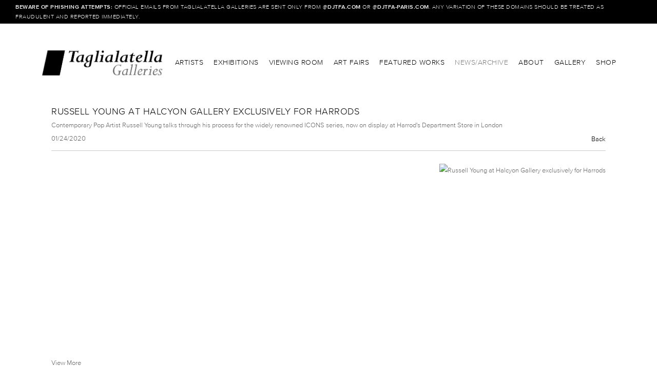

--- FILE ---
content_type: text/html; charset=UTF-8
request_url: https://taglialatellagalleries.com/news-archive/russell-young-at-halcyon-gallery-exclusively-for-harrods
body_size: 14887
content:
    <!DOCTYPE html>
    <html lang="en">
    <head>
        <meta charset='utf-8'>
        <meta content='width=device-width, initial-scale=1.0, user-scalable=yes' name='viewport'>

        
        <link rel="stylesheet" href="https://cdnjs.cloudflare.com/ajax/libs/Swiper/4.4.6/css/swiper.min.css"
              integrity="sha256-5l8WteQfd84Jq51ydHtcndbGRvgCVE3D0+s97yV4oms=" crossorigin="anonymous" />

                            <link rel="stylesheet" href="/build/frontendBase.c4f2e1f3.css">
        
        
        
        
        
                        <meta name="description" content="Since 1978 the name Taglialatella has been synonymous with Modern and Contemporary art in New York City and around the world, specializing primarily in the Pop and Street Art movements over the past decade-plus. Exhibiting paintings, sculptures, and works on paper from blue chip names of the secondary market, as well as promoting the work of internationally renowned living artists, Taglialatella Galleries has become a destination for long-time art collectors and newcomers alike.

While New York City remains the flagship gallery space, located in a two-story, free-standing building on 10th Ave. in the heart of Chelsea’s art district, Taglialatella has expanded its program in the 21st century to feature permanent locations in Palm Beach, Florida, Paris, France and most recently Toronto, Canada. Each location welcomes guests to enjoy dedicated artist exhibitions, opening parties, special events, public art installations and remote activations such as art fairs, mural festivals, and pop-up shows, among other projects.

Recently, gallery founder Dominic Taglialatella ushered in new partners to form a gallery ownership group—including Taglialatella Galleries&#039; President, Brian Swarts; Director of Taglialatella Toronto, Alan Ganev; and Ink Entertainment proprietors Charles Khabouth and Danny Soberano—working together to bring the gallery and its locations forward and to future generations of collectors. With an expanding roster of artists, events, and quality inventory, Taglialatella looks to remain at the forefront of the ever-expanding desire to collect, enjoy and experience the art and culture of yesterday, today and tomorrow.">



<title>Russell Young at Halcyon Gallery exclusively for Harrods - News/Archive - TAGLIALATELLA GALLERIES</title>

    <link rel="shortcut icon" href="https://s3.amazonaws.com/files.collageplatform.com.prod/image_cache/favicon/application/5522e07707a72c467b82d9d3/62bac86596f77f17623322975240e519.png">


	<meta property="og:description" content="Since 1978 the name Taglialatella has been synonymous with Modern and Contemporary art in New York City and around the world, specializing primarily in the Pop and Street Art movements over the past decade-plus. Exhibiting paintings, sculptures, and works on paper from blue chip names of the secondary market, as well as promoting the work of internationally renowned living artists, Taglialatella Galleries has become a destination for long-time art collectors and newcomers alike.

While New York City remains the flagship gallery space, located in a two-story, free-standing building on 10th Ave. in the heart of Chelsea’s art district, Taglialatella has expanded its program in the 21st century to feature permanent locations in Palm Beach, Florida, Paris, France and most recently Toronto, Canada. Each location welcomes guests to enjoy dedicated artist exhibitions, opening parties, special events, public art installations and remote activations such as art fairs, mural festivals, and pop-up shows, among other projects.

Recently, gallery founder Dominic Taglialatella ushered in new partners to form a gallery ownership group—including Taglialatella Galleries&#039; President, Brian Swarts; Director of Taglialatella Toronto, Alan Ganev; and Ink Entertainment proprietors Charles Khabouth and Danny Soberano—working together to bring the gallery and its locations forward and to future generations of collectors. With an expanding roster of artists, events, and quality inventory, Taglialatella looks to remain at the forefront of the ever-expanding desire to collect, enjoy and experience the art and culture of yesterday, today and tomorrow." />

	<meta property="twitter:description" content="Since 1978 the name Taglialatella has been synonymous with Modern and Contemporary art in New York City and around the world, specializing primarily in the Pop and Street Art movements over the past decade-plus. Exhibiting paintings, sculptures, and works on paper from blue chip names of the secondary market, as well as promoting the work of internationally renowned living artists, Taglialatella Galleries has become a destination for long-time art collectors and newcomers alike.

While New York City remains the flagship gallery space, located in a two-story, free-standing building on 10th Ave. in the heart of Chelsea’s art district, Taglialatella has expanded its program in the 21st century to feature permanent locations in Palm Beach, Florida, Paris, France and most recently Toronto, Canada. Each location welcomes guests to enjoy dedicated artist exhibitions, opening parties, special events, public art installations and remote activations such as art fairs, mural festivals, and pop-up shows, among other projects.

Recently, gallery founder Dominic Taglialatella ushered in new partners to form a gallery ownership group—including Taglialatella Galleries&#039; President, Brian Swarts; Director of Taglialatella Toronto, Alan Ganev; and Ink Entertainment proprietors Charles Khabouth and Danny Soberano—working together to bring the gallery and its locations forward and to future generations of collectors. With an expanding roster of artists, events, and quality inventory, Taglialatella looks to remain at the forefront of the ever-expanding desire to collect, enjoy and experience the art and culture of yesterday, today and tomorrow." />
<link type="text/css" rel="stylesheet" href="//fast.fonts.net/cssapi/54c78640-f410-4c81-a779-0e6fb2849b7b.css"/>
<meta name="google-site-verification" content="xaAgsX68nnsfdzOi8P3X9JBCRfYORVz_Gr84m9w3kIc" />
<script type="text/javascript">if(window.location.pathname=='/Instagram'){window.location='https://have2have.it/taglialatellagalleries'}</script>
        
        <link rel="stylesheet" type="text/css" href="/style.562cfc37bb6cea709bf20ba4cb1ce79f.css"/>


        
            <script type="text/javascript">
        if (!location.hostname.match(/^www\./)) {
          if (['taglialatellagalleries.com'].indexOf(location.hostname) > -1) {
            location.href = location.href.replace(/^(https?:\/\/)/, '$1www.')
          }
        }
    </script>


        <script src="//ajax.googleapis.com/ajax/libs/jquery/1.11.2/jquery.min.js"></script>

        <script src="https://cdnjs.cloudflare.com/ajax/libs/Swiper/4.4.6/js/swiper.min.js"
                integrity="sha256-dl0WVCl8jXMBZfvnMeygnB0+bvqp5wBqqlZ8Wi95lLo=" crossorigin="anonymous"></script>

        <script src="https://cdnjs.cloudflare.com/ajax/libs/justifiedGallery/3.6.5/js/jquery.justifiedGallery.min.js"
                integrity="sha256-rhs3MvT999HOixvXXsaSNWtoiKOfAttIR2dM8QzeVWI=" crossorigin="anonymous"></script>

        <script>window.jQuery || document.write('<script src=\'/build/jquery.8548b367.js\'><\/script>');</script>

                    <script src="/build/runtime.d94b3b43.js"></script><script src="/build/jquery.8548b367.js"></script>
            <script src="/build/jquery.nicescroll.min.js.db5e58ee.js"></script>
            <script src="/build/jquery.lazyload.min.js.32226264.js"></script>
            <script src="/build/vendorJS.fffaa30c.js"></script>
        
        <script src="https://cdnjs.cloudflare.com/ajax/libs/jarallax/1.12.4/jarallax.min.js" integrity="sha512-XiIA4eXSY4R7seUKlpZAfPPNz4/2uzQ+ePFfimSk49Rtr/bBngfB6G/sE19ti/tf/pJ2trUbFigKXFZLedm4GQ==" crossorigin="anonymous" referrerpolicy="no-referrer"></script>

                    <script type="text/javascript">
                var langInUrl = false;
                var closeText = "Close";
                var zoomText = "Zoom";
            </script>
        
        <script type="text/javascript">
                        $(document).ready(function () {
                $('body>#supersized, body>#supersized-loader').remove();
            });
            var frontendParams = {
    currentScreen: null,
};


        </script>

                    <script src="/build/headerCompiledJS.3b1cf68a.js"></script>
        
        
        <script src="/build/frontendBase.4818ec01.js"></script>

        
                    <script data-account="D8DT6rhNMS" src="https://cdn.userway.org/widget.js"></script>
        
        
                    <script type="text/javascript" src="/scripts.61419f0bbd3a131348894d684aa33995.js"></script>

                <script src="https://www.recaptcha.net/recaptcha/api.js?render=6LfIL6wZAAAAAPw-ECVAkdIFKn-8ZQe8-N_5kUe8"></script>
    </head>
    <body data-email-protected=""
          data-section-key="news"
          data-section-id="5522e1a007a72ca27b82d9d4"
         class="
                                    s-news            detail-page            
        ">
                <input type="hidden" value="" id="email-protected-header"/>
        <input type="hidden" value="" id="email-protected-description"/>
        <input type="hidden" value="First Name" id="email-protected-first-name-field-text"/>
        <input type="hidden" value="Last Name" id="email-protected-last-name-field-text"/>
        <input type="hidden" value="Email" id="email-protected-email-field-text"/>
        <input type="hidden" value="Subscribe" id="email-protected-subscribe-button-text"/>

                    <header class='main-header
                '>
                <div class='container'>
                    <a class='logo' href='/'><img itemprop="image" class="alt-standard" alt="Taglialatella Galleries" src="https://s3.amazonaws.com/files.collageplatform.com.prod/application/5522e07707a72c467b82d9d3/83adea19ea97d0c05b974cf9a6cd148c.jpeg" width="240"/></a><nav class='main'><a href="/artists">Artists</a><a href="/exhibitions">Exhibitions</a><a href="https://viewingroom.taglialatellagalleries.com/" target="_blank">Viewing Room</a><a href="/art-fairs">Art Fairs</a><a href="/featured-works">Featured Works</a><a href="/news-archive" class="active">News/Archive</a><a href="/about">About</a><a href="/gallery">Gallery</a><a href="/shop">Shop</a></nav><nav class='languages'></nav><div class="mobile-menu-wrapper"><nav class='mobile'><a class="menu" href="#">Menu</a><div class="navlinks"><a href="/artists">Artists</a><a href="/exhibitions">Exhibitions</a><a href="https://viewingroom.taglialatellagalleries.com/" target="_blank">Viewing Room</a><a href="/art-fairs">Art Fairs</a><a href="/featured-works">Featured Works</a><a href="/news-archive" class="active">News/Archive</a><a href="/about">About</a><a href="/gallery">Gallery</a><a href="/shop">Shop</a></div></nav></div>
                </div>
            </header>
                    <div id="contentWrapper" tabindex="-1" class="contentWrapper">
                    
    <div class='news-details img'>
       <div class='clearfix'>

    
    




                                                                    
<div class="container page-header-container"><header class="section-header divider page-header
                    
                                                            "><span class='item-header'><h1>Russell Young at Halcyon Gallery exclusively for Harrods</h1><h2>Contemporary Pop Artist Russell Young talks through his process for the widely renowned ICONS series, now on display at Harrod&#039;s Department Store in London</h2><h3>01/24/2020</h3></span><span class='links'><a href='/' class="link-back back-link back">Back</a></span></header></div>
    
        <div class='container'>
                    <div class="image clearfix">
                <img alt="Russell Young at Halcyon Gallery exclusively for Harrods"
                     src='https://static-assets.artlogic.net/w_1000,h_1000,c_limit/exhibit-e/5522e07707a72c467b82d9d3/64467cf68f0e3b907b198b38ce46f9ef.png'
                     srcset="https://static-assets.artlogic.net/w_500,h_500,c_limit/exhibit-e/5522e07707a72c467b82d9d3/64467cf68f0e3b907b198b38ce46f9ef.png 1x, https://static-assets.artlogic.net/w_1000,h_1000,c_limit/exhibit-e/5522e07707a72c467b82d9d3/64467cf68f0e3b907b198b38ce46f9ef.png 2x" />
                <div class='caption'></div>
            </div>
         
        <div class="paragraph-styling details">
            <div><iframe allow="accelerometer; autoplay; encrypted-media; gyroscope; picture-in-picture" allowfullscreen="" frameborder="0" height="315" src="https://www.youtube.com/embed/sbSf4DVycDI" width="560"></iframe></div>

<p>&nbsp;</p>
            <div class="links">
                                                    <div class='file'>
                        <a href='https://www.youtube.com/watch?v=sbSf4DVycDI&amp;t=2s' target="_blank">View More</a>
                    </div>
                            </div>     
        </div>  
    </div>
</div>
    </div>
                     
                    </div>
                        
<footer class="divider show4col"><span class="container clearfix"><div class='divider'></div><div class='footer-cols'><div class="footer-col1"><p><a href="/gallery">New York</a>&nbsp;</p></div><div class="footer-col2"><p><a href="/gallery" style="line-height: 20.7999992370605px;">Palm Beach</a></p></div><div class="footer-col3"><p><a href="/gallery" style="line-height: 20.7999992370605px;">Paris</a></p></div><div class="footer-col4"><p><a href="/gallery" style="line-height: 20.7999992370605px;">Toronto</a></p></div></div><div class="footer-social"><a href="http://eepurl.com/dtEFw1" target="_blank"> Subscribe</a><a href="https://instagram.com/taglialatellagalleries/" target="_blank"><img itemprop="image" src="https://static-assets.artlogic.net/w_200,h_50,c_limit/exhibit-e/5522e07707a72c467b82d9d3/c287edd476d27515445edb708091b6f6.png" alt=""/></a><a href="https://twitter.com/taglialatella" target="_blank"><img itemprop="image" src="https://static-assets.artlogic.net/w_200,h_50,c_limit/exhibit-e/5522e07707a72c467b82d9d3/40db4efb5a41df655775fa280646520e.png" alt=""/></a><a href="https://www.facebook.com/taglialatellagalleries/?ref=aymt_homepage_panel" target="_blank"><img itemprop="image" src="https://static-assets.artlogic.net/w_200,h_50,c_limit/exhibit-e/5522e07707a72c467b82d9d3/b239804873695d4f09d4a1ed53819de1.png" alt=""/></a><a href="https://www.artsy.net/taglialatella-galleries" target="_blank"><img itemprop="image" src="https://static-assets.artlogic.net/w_200,h_50,c_limit/exhibit-e/5522e07707a72c467b82d9d3/43ed6823edbc3b1a3fc12a60413c78a9.png" alt=""/></a></div></span></footer>
                </body>
    </html>


--- FILE ---
content_type: text/html; charset=UTF-8
request_url: https://www.taglialatellagalleries.com/news-archive/russell-young-at-halcyon-gallery-exclusively-for-harrods
body_size: 14889
content:
    <!DOCTYPE html>
    <html lang="en">
    <head>
        <meta charset='utf-8'>
        <meta content='width=device-width, initial-scale=1.0, user-scalable=yes' name='viewport'>

        
        <link rel="stylesheet" href="https://cdnjs.cloudflare.com/ajax/libs/Swiper/4.4.6/css/swiper.min.css"
              integrity="sha256-5l8WteQfd84Jq51ydHtcndbGRvgCVE3D0+s97yV4oms=" crossorigin="anonymous" />

                            <link rel="stylesheet" href="/build/frontendBase.c4f2e1f3.css">
        
        
        
        
        
                        <meta name="description" content="Since 1978 the name Taglialatella has been synonymous with Modern and Contemporary art in New York City and around the world, specializing primarily in the Pop and Street Art movements over the past decade-plus. Exhibiting paintings, sculptures, and works on paper from blue chip names of the secondary market, as well as promoting the work of internationally renowned living artists, Taglialatella Galleries has become a destination for long-time art collectors and newcomers alike.

While New York City remains the flagship gallery space, located in a two-story, free-standing building on 10th Ave. in the heart of Chelsea’s art district, Taglialatella has expanded its program in the 21st century to feature permanent locations in Palm Beach, Florida, Paris, France and most recently Toronto, Canada. Each location welcomes guests to enjoy dedicated artist exhibitions, opening parties, special events, public art installations and remote activations such as art fairs, mural festivals, and pop-up shows, among other projects.

Recently, gallery founder Dominic Taglialatella ushered in new partners to form a gallery ownership group—including Taglialatella Galleries&#039; President, Brian Swarts; Director of Taglialatella Toronto, Alan Ganev; and Ink Entertainment proprietors Charles Khabouth and Danny Soberano—working together to bring the gallery and its locations forward and to future generations of collectors. With an expanding roster of artists, events, and quality inventory, Taglialatella looks to remain at the forefront of the ever-expanding desire to collect, enjoy and experience the art and culture of yesterday, today and tomorrow.">



<title>Russell Young at Halcyon Gallery exclusively for Harrods - News/Archive - TAGLIALATELLA GALLERIES</title>

    <link rel="shortcut icon" href="https://s3.amazonaws.com/files.collageplatform.com.prod/image_cache/favicon/application/5522e07707a72c467b82d9d3/62bac86596f77f17623322975240e519.png">


	<meta property="og:description" content="Since 1978 the name Taglialatella has been synonymous with Modern and Contemporary art in New York City and around the world, specializing primarily in the Pop and Street Art movements over the past decade-plus. Exhibiting paintings, sculptures, and works on paper from blue chip names of the secondary market, as well as promoting the work of internationally renowned living artists, Taglialatella Galleries has become a destination for long-time art collectors and newcomers alike.

While New York City remains the flagship gallery space, located in a two-story, free-standing building on 10th Ave. in the heart of Chelsea’s art district, Taglialatella has expanded its program in the 21st century to feature permanent locations in Palm Beach, Florida, Paris, France and most recently Toronto, Canada. Each location welcomes guests to enjoy dedicated artist exhibitions, opening parties, special events, public art installations and remote activations such as art fairs, mural festivals, and pop-up shows, among other projects.

Recently, gallery founder Dominic Taglialatella ushered in new partners to form a gallery ownership group—including Taglialatella Galleries&#039; President, Brian Swarts; Director of Taglialatella Toronto, Alan Ganev; and Ink Entertainment proprietors Charles Khabouth and Danny Soberano—working together to bring the gallery and its locations forward and to future generations of collectors. With an expanding roster of artists, events, and quality inventory, Taglialatella looks to remain at the forefront of the ever-expanding desire to collect, enjoy and experience the art and culture of yesterday, today and tomorrow." />

	<meta property="twitter:description" content="Since 1978 the name Taglialatella has been synonymous with Modern and Contemporary art in New York City and around the world, specializing primarily in the Pop and Street Art movements over the past decade-plus. Exhibiting paintings, sculptures, and works on paper from blue chip names of the secondary market, as well as promoting the work of internationally renowned living artists, Taglialatella Galleries has become a destination for long-time art collectors and newcomers alike.

While New York City remains the flagship gallery space, located in a two-story, free-standing building on 10th Ave. in the heart of Chelsea’s art district, Taglialatella has expanded its program in the 21st century to feature permanent locations in Palm Beach, Florida, Paris, France and most recently Toronto, Canada. Each location welcomes guests to enjoy dedicated artist exhibitions, opening parties, special events, public art installations and remote activations such as art fairs, mural festivals, and pop-up shows, among other projects.

Recently, gallery founder Dominic Taglialatella ushered in new partners to form a gallery ownership group—including Taglialatella Galleries&#039; President, Brian Swarts; Director of Taglialatella Toronto, Alan Ganev; and Ink Entertainment proprietors Charles Khabouth and Danny Soberano—working together to bring the gallery and its locations forward and to future generations of collectors. With an expanding roster of artists, events, and quality inventory, Taglialatella looks to remain at the forefront of the ever-expanding desire to collect, enjoy and experience the art and culture of yesterday, today and tomorrow." />
<link type="text/css" rel="stylesheet" href="//fast.fonts.net/cssapi/54c78640-f410-4c81-a779-0e6fb2849b7b.css"/>
<meta name="google-site-verification" content="xaAgsX68nnsfdzOi8P3X9JBCRfYORVz_Gr84m9w3kIc" />
<script type="text/javascript">if(window.location.pathname=='/Instagram'){window.location='https://have2have.it/taglialatellagalleries'}</script>
        
        <link rel="stylesheet" type="text/css" href="/style.562cfc37bb6cea709bf20ba4cb1ce79f.css"/>


        
            <script type="text/javascript">
        if (!location.hostname.match(/^www\./)) {
          if (['taglialatellagalleries.com'].indexOf(location.hostname) > -1) {
            location.href = location.href.replace(/^(https?:\/\/)/, '$1www.')
          }
        }
    </script>


        <script src="//ajax.googleapis.com/ajax/libs/jquery/1.11.2/jquery.min.js"></script>

        <script src="https://cdnjs.cloudflare.com/ajax/libs/Swiper/4.4.6/js/swiper.min.js"
                integrity="sha256-dl0WVCl8jXMBZfvnMeygnB0+bvqp5wBqqlZ8Wi95lLo=" crossorigin="anonymous"></script>

        <script src="https://cdnjs.cloudflare.com/ajax/libs/justifiedGallery/3.6.5/js/jquery.justifiedGallery.min.js"
                integrity="sha256-rhs3MvT999HOixvXXsaSNWtoiKOfAttIR2dM8QzeVWI=" crossorigin="anonymous"></script>

        <script>window.jQuery || document.write('<script src=\'/build/jquery.8548b367.js\'><\/script>');</script>

                    <script src="/build/runtime.d94b3b43.js"></script><script src="/build/jquery.8548b367.js"></script>
            <script src="/build/jquery.nicescroll.min.js.db5e58ee.js"></script>
            <script src="/build/jquery.lazyload.min.js.32226264.js"></script>
            <script src="/build/vendorJS.fffaa30c.js"></script>
        
        <script src="https://cdnjs.cloudflare.com/ajax/libs/jarallax/1.12.4/jarallax.min.js" integrity="sha512-XiIA4eXSY4R7seUKlpZAfPPNz4/2uzQ+ePFfimSk49Rtr/bBngfB6G/sE19ti/tf/pJ2trUbFigKXFZLedm4GQ==" crossorigin="anonymous" referrerpolicy="no-referrer"></script>

                    <script type="text/javascript">
                var langInUrl = false;
                var closeText = "Close";
                var zoomText = "Zoom";
            </script>
        
        <script type="text/javascript">
                        $(document).ready(function () {
                $('body>#supersized, body>#supersized-loader').remove();
            });
            var frontendParams = {
    currentScreen: null,
};


        </script>

                    <script src="/build/headerCompiledJS.3b1cf68a.js"></script>
        
        
        <script src="/build/frontendBase.4818ec01.js"></script>

        
                    <script data-account="D8DT6rhNMS" src="https://cdn.userway.org/widget.js"></script>
        
        
                    <script type="text/javascript" src="/scripts.61419f0bbd3a131348894d684aa33995.js"></script>

                <script src="https://www.recaptcha.net/recaptcha/api.js?render=6LfIL6wZAAAAAPw-ECVAkdIFKn-8ZQe8-N_5kUe8"></script>
    </head>
    <body data-email-protected=""
          data-section-key="news"
          data-section-id="5522e1a007a72ca27b82d9d4"
         class="
                                    s-news            detail-page            
        ">
                <input type="hidden" value="" id="email-protected-header"/>
        <input type="hidden" value="" id="email-protected-description"/>
        <input type="hidden" value="First Name" id="email-protected-first-name-field-text"/>
        <input type="hidden" value="Last Name" id="email-protected-last-name-field-text"/>
        <input type="hidden" value="Email" id="email-protected-email-field-text"/>
        <input type="hidden" value="Subscribe" id="email-protected-subscribe-button-text"/>

                    <header class='main-header
                '>
                <div class='container'>
                    <a class='logo' href='/'><img itemprop="image" class="alt-standard" alt="Taglialatella Galleries" src="https://s3.amazonaws.com/files.collageplatform.com.prod/application/5522e07707a72c467b82d9d3/83adea19ea97d0c05b974cf9a6cd148c.jpeg" width="240"/></a><nav class='main'><a href="/artists">Artists</a><a href="/exhibitions">Exhibitions</a><a href="https://viewingroom.taglialatellagalleries.com/" target="_blank">Viewing Room</a><a href="/art-fairs">Art Fairs</a><a href="/featured-works">Featured Works</a><a href="/news-archive" class="active">News/Archive</a><a href="/about">About</a><a href="/gallery">Gallery</a><a href="/shop">Shop</a></nav><nav class='languages'></nav><div class="mobile-menu-wrapper"><nav class='mobile'><a class="menu" href="#">Menu</a><div class="navlinks"><a href="/artists">Artists</a><a href="/exhibitions">Exhibitions</a><a href="https://viewingroom.taglialatellagalleries.com/" target="_blank">Viewing Room</a><a href="/art-fairs">Art Fairs</a><a href="/featured-works">Featured Works</a><a href="/news-archive" class="active">News/Archive</a><a href="/about">About</a><a href="/gallery">Gallery</a><a href="/shop">Shop</a></div></nav></div>
                </div>
            </header>
                    <div id="contentWrapper" tabindex="-1" class="contentWrapper">
                    
    <div class='news-details img'>
       <div class='clearfix'>

    
    




                                                                    
<div class="container page-header-container"><header class="section-header divider page-header
                    
                                                            "><span class='item-header'><h1>Russell Young at Halcyon Gallery exclusively for Harrods</h1><h2>Contemporary Pop Artist Russell Young talks through his process for the widely renowned ICONS series, now on display at Harrod&#039;s Department Store in London</h2><h3>01/24/2020</h3></span><span class='links'><a href='/' class="link-back back-link back">Back</a></span></header></div>
    
        <div class='container'>
                    <div class="image clearfix">
                <img alt="Russell Young at Halcyon Gallery exclusively for Harrods"
                     src='https://static-assets.artlogic.net/w_1000,h_1000,c_limit/exhibit-e/5522e07707a72c467b82d9d3/64467cf68f0e3b907b198b38ce46f9ef.png'
                     srcset="https://static-assets.artlogic.net/w_500,h_500,c_limit/exhibit-e/5522e07707a72c467b82d9d3/64467cf68f0e3b907b198b38ce46f9ef.png 1x, https://static-assets.artlogic.net/w_1000,h_1000,c_limit/exhibit-e/5522e07707a72c467b82d9d3/64467cf68f0e3b907b198b38ce46f9ef.png 2x" />
                <div class='caption'></div>
            </div>
         
        <div class="paragraph-styling details">
            <div><iframe allow="accelerometer; autoplay; encrypted-media; gyroscope; picture-in-picture" allowfullscreen="" frameborder="0" height="315" src="https://www.youtube.com/embed/sbSf4DVycDI" width="560"></iframe></div>

<p>&nbsp;</p>
            <div class="links">
                                                    <div class='file'>
                        <a href='https://www.youtube.com/watch?v=sbSf4DVycDI&amp;t=2s' target="_blank">View More</a>
                    </div>
                            </div>     
        </div>  
    </div>
</div>
    </div>
                     
                    </div>
                        
<footer class="divider show4col"><span class="container clearfix"><div class='divider'></div><div class='footer-cols'><div class="footer-col1"><p><a href="/gallery">New York</a>&nbsp;</p></div><div class="footer-col2"><p><a href="/gallery" style="line-height: 20.7999992370605px;">Palm Beach</a></p></div><div class="footer-col3"><p><a href="/gallery" style="line-height: 20.7999992370605px;">Paris</a></p></div><div class="footer-col4"><p><a href="/gallery" style="line-height: 20.7999992370605px;">Toronto</a></p></div></div><div class="footer-social"><a href="http://eepurl.com/dtEFw1" target="_blank"> Subscribe</a><a href="https://instagram.com/taglialatellagalleries/" target="_blank"><img itemprop="image" src="https://static-assets.artlogic.net/w_200,h_50,c_limit/exhibit-e/5522e07707a72c467b82d9d3/c287edd476d27515445edb708091b6f6.png" alt=""/></a><a href="https://twitter.com/taglialatella" target="_blank"><img itemprop="image" src="https://static-assets.artlogic.net/w_200,h_50,c_limit/exhibit-e/5522e07707a72c467b82d9d3/40db4efb5a41df655775fa280646520e.png" alt=""/></a><a href="https://www.facebook.com/taglialatellagalleries/?ref=aymt_homepage_panel" target="_blank"><img itemprop="image" src="https://static-assets.artlogic.net/w_200,h_50,c_limit/exhibit-e/5522e07707a72c467b82d9d3/b239804873695d4f09d4a1ed53819de1.png" alt=""/></a><a href="https://www.artsy.net/taglialatella-galleries" target="_blank"><img itemprop="image" src="https://static-assets.artlogic.net/w_200,h_50,c_limit/exhibit-e/5522e07707a72c467b82d9d3/43ed6823edbc3b1a3fc12a60413c78a9.png" alt=""/></a></div></span></footer>
                </body>
    </html>


--- FILE ---
content_type: text/html; charset=UTF-8
request_url: https://www.taglialatellagalleries.com/alert
body_size: 747
content:
            <div id="contentWrapper" tabindex="-1" class="contentWrapper">
                    

<section class='custom_page'>
       

                                            <section id="wrapper-alert-site-top">
            <div id='screen-alert-site-top'>
<div class="container"><div class='text-one-column paragraph-styling'>
    <div class='content'>
            <p><strong>BEWARE OF PHISHING ATTEMPTS:&nbsp;</strong>Official emails from Taglialatella Galleries are sent&nbsp;only&nbsp;from&nbsp;@<strong>djtfa.com&nbsp;</strong>or&nbsp;@<strong>djtfa-paris.com</strong>. Any variation of these domains should be treated as fraudulent and reported immediately.</p>                                        
    </div>        
</div></div></div>

                </section>                
        </section>        
                </div>
            